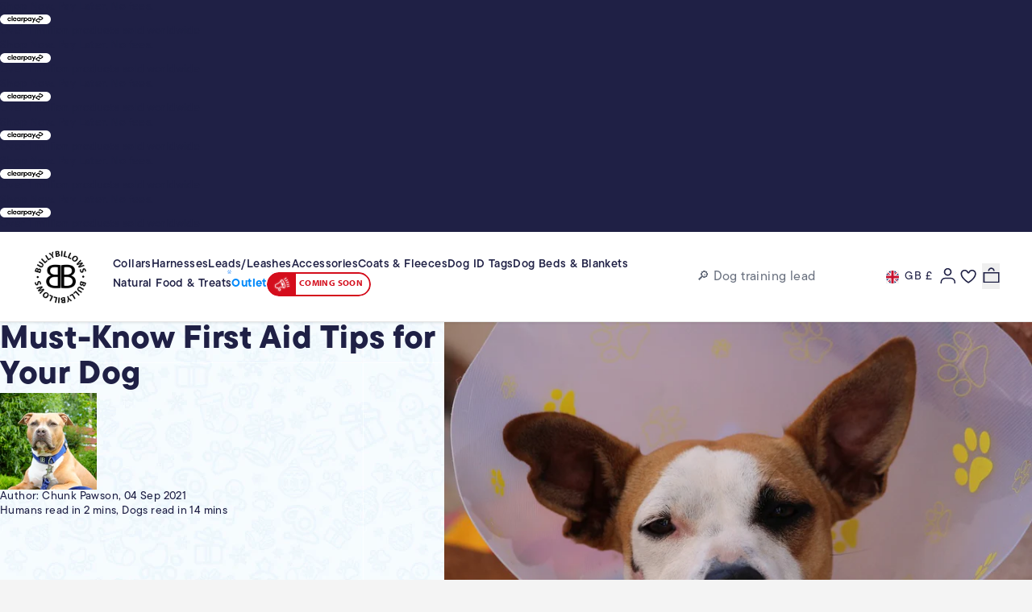

--- FILE ---
content_type: text/css
request_url: https://www.bullybillows.com/cdn/shop/t/281/compiled_assets/styles.css?v=103346
body_size: 2907
content:
.header-wrapper{position:relative;z-index:50}.header{display:grid;grid-template-columns:60px auto;align-items:center;height:64px;padding:0 1rem;border-bottom:1px solid var(--secondary-color);box-shadow:0 1px 3px #0000001a;gap:1rem}@media (min-width: 1024px){.header{height:112px;padding:0 2.5rem;grid-template-columns:80px auto auto;gap:1.25rem}}.header-logo{display:flex;align-items:center;width:60px}.header-logo a{display:block}.header-logo img{width:50px;height:50px;aspect-ratio:1;object-fit:cover}@media (min-width: 1024px){.header-logo{width:80px}.header-logo img{width:70px;height:70px}}.header-navigation{display:none}@media (min-width: 1024px){.header-navigation{display:flex;align-items:center;flex-wrap:wrap;padding-block:1rem}}.header-search{display:block;padding:.5rem 0;width:100%}@media (min-width: 1024px){.header-search{max-width:280px;min-width:230px}}.header-actions{display:flex;align-items:center;gap:.5rem;margin-left:auto;width:100%}@media (min-width: 680px){.header-actions{gap:.75rem}}@media (min-width: 1024px){.header-actions{width:auto}}.js-country-selector-desktop{display:none}@media (min-width: 1024px){.js-country-selector-desktop{display:block}}.header-wishlist{position:relative;display:flex;align-items:center;margin-left:-.5rem}.wishlist-indicator{display:none;position:absolute;top:5px;right:4px;width:8px;height:8px;background:#2563eb;border-radius:50%}.wishlist-indicator:not(.hidden){display:block}.mobile-nav-trigger{display:flex;align-items:center;justify-content:center;padding:.5rem;padding-right:0;padding-left:1rem;background:none;border:none;cursor:pointer;border-radius:.5rem;transition:all .2s ease}@media (min-width: 1024px){.mobile-nav-trigger{display:none}}.mobile-nav-trigger .hamburger-icon,.mobile-nav-trigger .close-icon{transition:opacity .2s ease,transform .2s ease}.mobile-nav-trigger .close-icon,.mobile-nav-trigger.is-open .hamburger-icon{display:none}.mobile-nav-trigger.is-open .close-icon{display:block}.sr-only{position:absolute;width:1px;height:1px;padding:0;margin:-1px;overflow:hidden;clip:rect(0,0,0,0);white-space:nowrap;border:0}.hidden{display:none}.cart-item{display:grid;grid-template-columns:48px auto;gap:8px;border-bottom:1px solid #e4e4e4;padding-block:1rem}.cart-item:first-child{padding-top:0}.cart-item-image{width:48px;height:48px}.cart-item-image img{width:100%;height:100%;border-radius:8px;object-fit:cover}.cart-item-product-title,.cart-item-product-title a{font-size:14px;font-weight:300;line-height:16px}.cart-item-low-stock-badge{display:inline-block;background-color:#dc2626;color:#fff;font-size:10px;font-weight:600;text-transform:uppercase;letter-spacing:.025em;padding:2px 6px;border-radius:4px;line-height:1.2;margin-top:4px}.cart-item-product-option,.cart-item-product-properties{font-size:12px;font-weight:300}.cart-item-product-option .label,.cart-item-product-properties .label,.cart-item-product-option .value,.cart-item-product-properties .value{white-space:nowrap;font-size:12px;font-weight:300}.cart-item-product-properties .pre-order{font-weight:600}.personalised_dispatch_time{display:flex;align-items:center;gap:4px;margin-top:8px;font-size:12px}.selling-plan-name{font-weight:300;font-size:12px}.treat-shipping-info{display:flex;gap:4px;align-items:center;margin-top:2px}.treat-shipping-info p{font-size:12px}.treat-shipping-info img{width:12px;height:12px}.cart-item-footer{display:flex;justify-content:space-between;align-items:center;margin-top:8px}.cart-item-prices{display:flex;gap:12px;align-items:center}.original-price{font-size:12px;font-weight:400;text-decoration:line-through;color:#10b981}.original-price.hidden{display:none}.current-price{font-size:12px;font-weight:400}.cart-item-savings-badge{display:inline-block;background-color:#059669;color:#fff;font-size:10px;font-weight:600;text-transform:uppercase;letter-spacing:.025em;padding:2px 6px;border-radius:4px;line-height:1.2}.cart-item-savings-badge.hidden{display:none}.modifier-controls{display:flex;gap:24px;align-items:center}.quantity-selector{display:flex;gap:0;align-items:center}.quantity-selector button{display:flex;align-items:center;justify-content:center;width:24px;height:32px;padding:0;min-width:24px}.quantity-selector button:disabled{background:transparent;cursor:not-allowed}.quantity-selector button span{display:flex;align-items:center;justify-content:center;width:12px;height:12px}.quantity-selector .input-quantity{padding-inline:0}.quantity-selector [data-minus-btn].hide-minus{display:none!important}.cart-item-remove{display:contents;text-decoration:none}.cart-item-remove.hide-remove{display:none!important}.cart-item-quantity{pointer-events:none;max-width:40px;text-align:center;border:none;padding:0;font-weight:600;outline:none;font-size:13px;padding-block:0!important;font-size:13px!important}.product-card{opacity:1!important;visibility:visible!important}@keyframes bell-ring{0%,to{transform:rotate(0)}25%{transform:rotate(-5deg)}75%{transform:rotate(5deg)}}.product-card{position:relative;border-radius:var(--border-rounded);overflow:hidden;box-shadow:var(--light-shadow);display:flex;width:100%;height:100%;flex-direction:column;background:var(--white);transition:var(--transition03)}.product-card:hover,.product-card:focus{box-shadow:var(--dark-shadow)}.product-card.product-out-of-stock{opacity:.8}.product-card.product-out-of-stock:hover,.product-card.product-out-of-stock:focus{box-shadow:var(--light-shadow)}.product-card>a{display:contents}@supports (-webkit-touch-callout: none){.product-card>a{display:flex;flex-direction:column;height:100%}}.product-card .image-container{position:relative;display:flex;flex-direction:column;isolation:isolate}@media (min-width: 768px){.product-card .image-container{flex-direction:row}}.product-card .image-container .image-carousel-wrapper{position:relative;width:100%;aspect-ratio:1 / 1;transform:translateZ(0);-webkit-transform:translateZ(0);flex-shrink:0}.product-card .image-container .image-carousel{display:flex;overflow-x:auto;overflow-y:hidden;scroll-snap-type:x mandatory;scroll-behavior:smooth;scrollbar-width:none;gap:0;cursor:grab;width:100%;height:100%}.product-card .image-container .image-carousel:active{cursor:grabbing}.product-card .image-container .image-carousel::-webkit-scrollbar{display:none}.product-card .image-container .image-carousel img{aspect-ratio:1 / 1;object-fit:cover;width:100%;flex-shrink:0;scroll-snap-align:start;pointer-events:none}.product-card .image-container .image-carousel__dots{position:static;display:flex;gap:.3rem;padding:.3rem .4rem;border-radius:999px;backdrop-filter:blur(8px);-webkit-backdrop-filter:blur(8px);background:#ffffffe6;pointer-events:auto;border:1px solid var(--off-white);width:fit-content;margin:.5rem auto 0;min-height:16px;flex-shrink:0}.product-card .image-container .image-carousel__dots:empty{background:transparent;backdrop-filter:none;-webkit-backdrop-filter:none;box-shadow:none;border:none;padding:.3rem .4rem;min-height:16px;visibility:hidden}@media (min-width: 768px){.product-card .image-container .image-carousel__dots{position:absolute;bottom:1rem;left:50%;transform:translate(-50%);margin:0;gap:.5rem;padding:.5rem .75rem;min-height:24px;box-shadow:0 4px 6px -1px #0000001a,0 2px 4px -2px #0000001a;border:none;z-index:5}.product-card .image-container .image-carousel__dots:empty{display:none;visibility:visible}}.product-card .image-container .image-carousel__dots button{width:5px;height:5px;border-radius:999px;background:#1f20454d;border:none;padding:0;cursor:pointer;transition:all .3s ease}.product-card .image-container .image-carousel__dots button:hover{background:#1f204580}.product-card .image-container .image-carousel__dots button.active{width:16px;background:var(--primary-color, #1F2045)}@media (min-width: 768px){.product-card .image-container .image-carousel__dots button{width:8px;height:8px}.product-card .image-container .image-carousel__dots button.active{width:24px}}.product-card .image-container .product-tag-bar{position:absolute;top:.75rem;left:.75rem}.product-card .image-container .product-tag-bar .product-sale-tag,.product-card .image-container .product-tag-bar .product-stock-tag{text-transform:uppercase;font-size:.75rem;letter-spacing:.025rem;line-height:10px;font-weight:600!important;font-size:10px!important;font-family:myriad-pro,sans-serif;padding-block:.375rem;padding-inline:.375rem;border-radius:6px;box-shadow:0 1px 3px #0000001a,0 1px 2px -1px #0000001a}.product-card .image-container .product-tag-bar .product-sale-tag{background:#f0fdf4;color:#16a34a}.product-card .image-container .product-tag-bar .product-stock-tag.out-of-stock{background:red;color:#fff;border:1px solid #ff0000;display:flex;align-items:center;gap:.375rem;position:relative;padding-block:.25rem}.product-card .image-container .product-tag-bar .product-stock-tag.out-of-stock .stock-text{font-weight:600!important;font-size:10px!important}.product-card .image-container .product-tag-bar .product-stock-tag.out-of-stock svg{width:12px;height:12px;transform-origin:50% 0%;animation:bell-ring 1s ease-in-out infinite}.product-card .image-container .wishlist-icon{position:absolute;top:.75rem;right:.75rem;font-size:1.125rem}@media (width >= 64em){.product-card .image-container .product-tag-bar{top:1.25rem;left:1.25rem}.product-card .image-container .product-tag-bar .product-sale-tag,.product-card .image-container .product-tag-bar .product-stock-tag{padding-inline:.75rem}.product-card .image-container .wishlist-icon{position:absolute;top:1.25rem;right:1.25rem}}.product-card .content-container{padding:.75rem;flex-grow:1;display:flex;flex-direction:column;justify-content:space-between;gap:.5rem}.product-card .content-container .upper-content-wrapper .title-block{display:flex;flex-direction:column;gap:.25rem}.product-card .content-container .upper-content-wrapper .title-block .product-title{font-size:.875rem;font-weight:500;line-height:1.1;letter-spacing:.04rem}.product-card .content-container .pre-order-message{display:block;font-size:.875rem;font-weight:600;padding-bottom:.5rem;display:flex;align-items:center;gap:.5rem}.product-card .content-container .free-pers-badge{display:flex;align-items:center;gap:.25rem;font-size:.75rem;font-weight:600;color:#2baa39;background-color:#fff;padding-block:.25rem;border-radius:8px}.product-card .content-container .free-pers-badge span{font-weight:600;font-size:12px}.product-card .content-container .price-container{display:flex;justify-self:flex-end;justify-content:space-between;flex-direction:column}.product-card .content-container .price-container .price-block{display:flex;flex-direction:column}.product-card .content-container .price-container .price-block .product-pricing-container{display:flex;flex-direction:column;width:max-content}.product-card .content-container .price-container .price-block .product-discount-border{width:100%;border:2px solid var(--primary-color);margin-top:2px;gap:4px;display:flex;border-radius:6px 6px 0 0;padding:2px 8px}.product-card .content-container .price-container .price-block .product-compare-price{text-decoration:line-through;font-size:10px;color:#ef4444}.product-card .content-container .price-container .price-block .product-compare-price.hidden{display:none}.product-card .content-container .price-container .price-block .product-main-price{font-weight:800;font-size:13px;color:var(--primary-color)}.product-card .content-container .price-container .price-block .product-saving{text-align:center;text-transform:uppercase;font-size:.625rem;line-height:.875rem;font-weight:700;letter-spacing:.05em;background-color:var(--primary-color);color:var(--white);padding:0 2px;border:2px solid var(--primary-color);border-radius:0 0 6px 6px}.product-card .content-container .price-container .price-block .product-saving.hidden{display:none}.product-card .content-container .price-container .price-block>p{font-size:.75rem;font-weight:600}.product-card .content-container .price-container .price-block>p.product-compare-price{font-size:.625rem}.product-card .content-container .product-discount-message,.product-card .content-container .loox-rating{margin-top:.5rem;font-size:11px;font-weight:500}.product-card .content-container .loox-rating-label{font-size:10px}@media (width >= 40em){.product-card .content-container .upper-content-wrapper .title-block .product-title{font-size:1.25rem;font-weight:800}.product-card .content-container .price-container{align-items:center;flex-direction:row}.product-card .content-container .price-container .price-block>p,.product-card .content-container .price-container .price-block p.product-compare-price{font-size:.875rem}.product-card .content-container .loox-rating{margin-top:0;font-size:14px}.product-card .content-container .loox-rating-label{font-size:12px}}@media (width >= 64em){.product-card .content-container{padding:1rem}.product-card .content-container .upper-content-wrapper{display:grid;gap:.5rem}.product-card .content-container .upper-content-wrapper .title-block{gap:.5rem}.product-card .content-container .price-container .price-block{gap:.75rem}}.quick-view-button-container{position:absolute;right:.75rem;bottom:.75rem;z-index:10;transform:translateZ(0);-webkit-transform:translateZ(0)}.quick-view-button-container .quick-view-btn{display:flex;align-items:center;justify-content:center;width:2rem;height:2rem;background:var(--white);color:var(--primary-color);border:none;border-radius:50%;cursor:pointer;transition:var(--transition03);box-shadow:var(--dark-shadow);opacity:1;visibility:visible}.quick-view-button-container .quick-view-btn:hover{background:var(--primary-color);color:var(--white);transform:scale(1.1);box-shadow:var(--dark-shadow)}.quick-view-button-container .quick-view-btn svg{width:.875rem;height:.875rem;flex-shrink:0}@media (min-width: 768px){.quick-view-button-container .quick-view-btn{width:2.5rem;height:2.5rem}.quick-view-button-container .quick-view-btn svg{width:1rem;height:1rem}}@media (width >= 40em){.quick-view-button-container{right:unset;left:.75rem;bottom:1rem}}.quick-view-modal{position:fixed;top:0;left:0;width:100vw;height:100vh;z-index:9999;opacity:0;visibility:hidden;transition:opacity .3s ease,visibility .3s ease}.quick-view-modal.modal-open{opacity:1;visibility:visible}@media (max-width: 48em){.quick-view-modal{height:100dvh}}.quick-view-modal .modal-backdrop{position:absolute;top:0;left:0;width:100%;height:100%;background:#0009;-webkit-backdrop-filter:blur(8px);backdrop-filter:blur(8px);display:flex;align-items:center;justify-content:center;padding:2rem}.quick-view-modal .modal-backdrop .modal-content-container{display:flex;align-items:center;justify-content:center;width:100%;height:100%}.quick-view-modal .modal-backdrop .modal-content{background:var(--white);border-radius:1.5rem;max-width:56rem;width:100%;max-height:85vh;overflow:hidden;box-shadow:0 25px 50px -12px #00000040;position:relative;animation:modalSlideIn .4s cubic-bezier(.4,0,.2,1)}.quick-view-modal .modal-backdrop .modal-content .modal-header{display:flex;justify-content:space-between;align-items:center;padding:2rem 2rem 0}.quick-view-modal .modal-backdrop .modal-content .modal-header .modal-title{font-size:1.5rem;font-weight:700;margin:0;color:var(--darkest-text);line-height:1.2}.quick-view-modal .modal-backdrop .modal-content .modal-header .modal-close-btn{background:var(--light-grey);border:none;cursor:pointer;padding:.75rem;border-radius:50%;transition:var(--transition03);display:flex;align-items:center;justify-content:center}.quick-view-modal .modal-backdrop .modal-content .modal-header .modal-close-btn:hover{background:var(--border-grey);transform:scale(1.05)}.quick-view-modal .modal-backdrop .modal-content .modal-header .modal-close-btn svg{width:1.25rem;height:1.25rem}.quick-view-modal .modal-backdrop .modal-content .modal-body{display:grid;grid-template-columns:1.2fr 1fr;gap:3rem;padding:2rem}.quick-view-modal .modal-backdrop .modal-content .modal-body .modal-image-section .modal-carousel{position:relative;border-radius:1rem;overflow:hidden;background:var(--light-grey)}.quick-view-modal .modal-backdrop .modal-content .modal-body .modal-image-section .modal-carousel .carousel-container{display:flex;overflow-x:auto;scroll-snap-type:x mandatory;scroll-behavior:smooth;scrollbar-width:none}.quick-view-modal .modal-backdrop .modal-content .modal-body .modal-image-section .modal-carousel .carousel-container::-webkit-scrollbar{display:none}.quick-view-modal .modal-backdrop .modal-content .modal-body .modal-image-section .modal-carousel .carousel-container .carousel-slide{min-width:100%;aspect-ratio:1 / 1;scroll-snap-align:start}.quick-view-modal .modal-backdrop .modal-content .modal-body .modal-image-section .modal-carousel .carousel-container .carousel-slide .carousel-image{width:100%;height:100%;object-fit:cover}.quick-view-modal .modal-backdrop .modal-content .modal-body .modal-image-section .modal-carousel .carousel-container .carousel-slide .no-image-placeholder{width:100%;height:100%;display:flex;flex-direction:column;align-items:center;justify-content:center;background:var(--light-grey, #f8f9fa);color:var(--muted-text, #6b7280);gap:1rem}.quick-view-modal .modal-backdrop .modal-content .modal-body .modal-image-section .modal-carousel .carousel-container .carousel-slide .no-image-placeholder svg{opacity:.6}.quick-view-modal .modal-backdrop .modal-content .modal-body .modal-image-section .modal-carousel .carousel-container .carousel-slide .no-image-placeholder p{margin:0;font-size:.875rem;font-weight:500}.quick-view-modal .modal-backdrop .modal-content .modal-body .modal-image-section .modal-carousel .carousel-btn{position:absolute;top:50%;transform:translateY(-50%);background:#fffffff2;-webkit-backdrop-filter:blur(8px);backdrop-filter:blur(8px);border:none;border-radius:50%;width:2.5rem;height:2.5rem;display:flex;align-items:center;justify-content:center;cursor:pointer;transition:var(--transition03);box-shadow:0 4px 12px #00000026}.quick-view-modal .modal-backdrop .modal-content .modal-body .modal-image-section .modal-carousel .carousel-btn:hover{background:var(--white);transform:translateY(-50%) scale(1.1);box-shadow:0 8px 25px #0003}.quick-view-modal .modal-backdrop .modal-content .modal-body .modal-image-section .modal-carousel .carousel-btn.carousel-prev{left:.5rem}.quick-view-modal .modal-backdrop .modal-content .modal-body .modal-image-section .modal-carousel .carousel-btn.carousel-next{right:.5rem}.quick-view-modal .modal-backdrop .modal-content .modal-body .modal-image-section .modal-carousel .carousel-btn svg{width:1.25rem;height:1.25rem}.quick-view-modal .modal-backdrop .modal-content .modal-body .modal-image-section .modal-carousel:has(.carousel-slide:only-child) .carousel-btn{display:none}.quick-view-modal .modal-backdrop .modal-content .modal-body .modal-info-section{display:flex;flex-direction:column;gap:1.75rem;padding:.5rem 0}.quick-view-modal .modal-backdrop .modal-content .modal-body .modal-info-section .modal-usps{display:flex;flex-direction:column;gap:1rem}.quick-view-modal .modal-backdrop .modal-content .modal-body .modal-info-section .modal-usps .usp-item{display:flex;align-items:center;gap:.75rem;font-size:.875rem;font-weight:500;color:var(--darkest-text)}.quick-view-modal .modal-backdrop .modal-content .modal-body .modal-info-section .modal-usps .usp-item svg{color:#10b981;flex-shrink:0;width:1rem;height:1rem}.quick-view-modal .modal-backdrop .modal-content .modal-body .modal-info-section .modal-description{position:relative}.quick-view-modal .modal-backdrop .modal-content .modal-body .modal-info-section .modal-description .description-content{max-height:12rem;overflow-y:auto;padding-right:1rem;font-size:.9375rem;line-height:1.6;color:var(--muted-text)}.quick-view-modal .modal-backdrop .modal-content .modal-body .modal-info-section .modal-description .description-content::-webkit-scrollbar{width:.375rem}.quick-view-modal .modal-backdrop .modal-content .modal-body .modal-info-section .modal-description .description-content::-webkit-scrollbar-track{background:#f1f5f9;border-radius:.1875rem}.quick-view-modal .modal-backdrop .modal-content .modal-body .modal-info-section .modal-description .description-content::-webkit-scrollbar-thumb{background:#cbd5e1;border-radius:.1875rem}:is():hover{background:#94a3b8}.quick-view-modal .modal-backdrop .modal-content .modal-body .modal-info-section .modal-footer{display:flex;justify-content:space-between;align-items:center;padding-top:1.5rem;border-top:1px solid var(--border-grey);margin-top:auto}.quick-view-modal .modal-backdrop .modal-content .modal-body .modal-info-section .modal-footer .modal-price{display:flex;align-items:baseline;gap:.75rem}.quick-view-modal .modal-backdrop .modal-content .modal-body .modal-info-section .modal-footer .modal-price .compare-price{font-size:1rem;color:var(--muted-text);text-decoration:line-through;margin:0;font-weight:500}.quick-view-modal .modal-backdrop .modal-content .modal-body .modal-info-section .modal-footer .modal-price .current-price{font-size:1.75rem;font-weight:700;margin:0;color:var(--darkest-text)}.quick-view-modal .modal-backdrop .modal-content .modal-body .modal-info-section .modal-footer .modal-price .current-price.sale-price{color:#ff3d00}.quick-view-modal .modal-backdrop .modal-content .modal-body .modal-info-section .modal-footer .modal-cta-btn{padding:1rem 2rem;background:var(--primary-color);color:var(--white);border:none;border-radius:.75rem;font-weight:600;font-size:.9375rem;text-decoration:none;cursor:pointer;transition:var(--transition03);box-shadow:0 4px 12px #0000001a}.quick-view-modal .modal-backdrop .modal-content .modal-body .modal-info-section .modal-footer .modal-cta-btn:hover{background:var(--secondary-color);box-shadow:0 8px 25px #00000026}@media (max-width: 48em){.quick-view-modal .modal-backdrop .modal-content{border-radius:1rem;margin:0;max-height:92dvh;overflow-y:auto}.quick-view-modal .modal-backdrop .modal-content .modal-body{grid-template-columns:1fr;gap:2rem;padding:1.5rem}.quick-view-modal .modal-backdrop .modal-content .modal-header{padding:1.5rem 1.5rem 0}.quick-view-modal .modal-backdrop .modal-content .modal-header .modal-title{font-size:1.25rem}.quick-view-modal .modal-backdrop .modal-content .modal-info-section .modal-description .description-content{max-height:8rem}.quick-view-modal .modal-backdrop .modal-content .modal-footer{padding-bottom:2.5rem}}@media (max-width: 48em){.quick-view-modal .modal-backdrop{padding:0 1rem;align-items:flex-start}}@keyframes modalSlideIn{0%{opacity:0;transform:scale(.95) translateY(20px)}to{opacity:1;transform:scale(1) translateY(0)}}
/*# sourceMappingURL=/cdn/shop/t/281/compiled_assets/styles.css.map?v=103346 */
